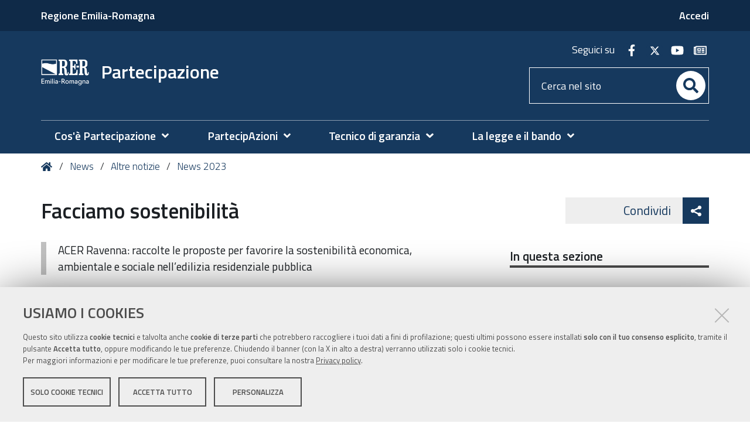

--- FILE ---
content_type: text/html;charset=utf-8
request_url: https://partecipazione.regione.emilia-romagna.it/news/normali/notizie-anno-2023/facciamo-sostenibilita-1
body_size: 8669
content:
<!DOCTYPE html>
<html xmlns="http://www.w3.org/1999/xhtml" lang="it" xml:lang="it">
  <head><meta http-equiv="Content-Type" content="text/html; charset=UTF-8" /><link rel="stylesheet" href="https://partecipazione.regione.emilia-romagna.it/++resource++redturtle.chefcookie/styles.css?v=2.1.0" /><link rel="canonical" href="https://partecipazione.regione.emilia-romagna.it/news/normali/notizie-anno-2023/facciamo-sostenibilita-1" /><link rel="search" href="https://partecipazione.regione.emilia-romagna.it/@@search" title="Cerca nel sito" /><link rel="stylesheet" type="text/css" href="https://partecipazione.regione.emilia-romagna.it/++plone++production/++unique++2022-12-15T16:25:53.596347/default.css" data-bundle="production" /><link rel="stylesheet" type="text/css" href="https://partecipazione.regione.emilia-romagna.it/++plone++static/++unique++2019-05-30%2009%3A17%3A25.909173/plone-compiled.css" data-bundle="plone" /><link rel="stylesheet" type="text/css" href="https://partecipazione.regione.emilia-romagna.it/++plone++rer.bandi.styles/++unique++2024-12-05%2014%3A38%3A44.412916/bandi.css" data-bundle="rer-bandi-bundle" /><link rel="stylesheet" type="text/css" href="https://partecipazione.regione.emilia-romagna.it/++plone++rer.newsletter/++unique++2025-01-09%2014%3A16%3A28.882445/custom.css" data-bundle="newsletter_style" /><link rel="stylesheet" type="text/css" href="https://partecipazione.regione.emilia-romagna.it/++plone++pas.plugins.authomatic/++unique++None/authomatic.css" data-bundle="authomatic-addon" /><link rel="stylesheet" type="text/css" href="https://partecipazione.regione.emilia-romagna.it/++resource++redturtle.tiles.management/tiles-management-compiled.css?version=2023-06-21%2015%3A24%3A36.027370" data-bundle="redturtle-tiles-management" /><link rel="stylesheet" type="text/css" href="https://partecipazione.regione.emilia-romagna.it/++theme++rer.agidtheme.base/css/rer-agidtheme-base-bundle.css?version=2024-05-16%2015%3A41%3A25.914756" data-bundle="rer-agidtheme-base-css-bundle" /><link rel="stylesheet" type="text/css" href="https://partecipazione.regione.emilia-romagna.it/++resource++wildcard-media/components/mediaelement/build/mediaelementplayer.min.css?version=2018-03-15%2015%3A15%3A23.587994" data-bundle="wildcard-media" /><link rel="stylesheet" type="text/css" href="https://partecipazione.regione.emilia-romagna.it/++plone++rer.solrpush/++unique++2024-12-10%2009%3A07%3A22.410231/styles.css" data-bundle="rer-solrpush-css-bundle" /><link rel="stylesheet" type="text/css" href="https://partecipazione.regione.emilia-romagna.it/++plone++redturtle-patterns-slider/++unique++2017-09-18%2014%3A16%3A35.960015/build/redturtle-patterns-slider-bundle-compiled.min.css" data-bundle="redturtle-patterns-slider-bundle" /><link rel="stylesheet" type="text/css" href="https://partecipazione.regione.emilia-romagna.it/++plone++rer.customersatisfaction/++unique++2023-06-21%2015%3A24%3A31.782280/rer-customersatisfaction.css" data-bundle="rer-customer-satisfaction" /><script type="text/javascript" src="https://partecipazione.regione.emilia-romagna.it/++resource++redturtle.chefcookie/chefcookie/chefcookie.min.js?v=2.1.0"></script><script type="text/javascript" src="https://partecipazione.regione.emilia-romagna.it/++resource++redturtle.chefcookie/redturtle_chefcookie.js?v=2.1.0"></script><script type="text/javascript" src="https://partecipazione.regione.emilia-romagna.it/cookie_config.js?v=2.1.0_cc_1_"></script><script type="text/javascript">PORTAL_URL = 'https://partecipazione.regione.emilia-romagna.it';</script><script type="text/javascript" src="https://partecipazione.regione.emilia-romagna.it/++plone++production/++unique++2022-12-15T16:25:53.596347/default.js" data-bundle="production"></script><script type="text/javascript" src="https://partecipazione.regione.emilia-romagna.it/++plone++static/++unique++2019-05-30%2009%3A17%3A25.909173/plone-compiled.min.js" data-bundle="plone"></script><script type="text/javascript" src="https://partecipazione.regione.emilia-romagna.it/++plone++rer.newsletter/++unique++2025-01-09%2014%3A16%3A28.889445/scripts/initializedModal.js" data-bundle="initializedModal"></script><script type="text/javascript" src="https://partecipazione.regione.emilia-romagna.it/++resource++redturtle.tiles.management/tiles-management-compiled.js?version=2023-06-21%2015%3A24%3A36.027370" data-bundle="redturtle-tiles-management"></script><script type="text/javascript" src="https://partecipazione.regione.emilia-romagna.it/++theme++rer.agidtheme.base/js/dist/rer-agidtheme-base-bundle-compiled.min.js?version=2024-05-16%2015%3A41%3A25.962757" data-bundle="rer-agidtheme-base-js-bundle"></script><script type="text/javascript" src="https://partecipazione.regione.emilia-romagna.it/++theme++design.plone.theme/js/dist/design-plone-theme-bundle-compiled.min.js?version=2022-08-16%2015%3A08%3A47.115885" data-bundle="design-plone-theme-js-bundle"></script><script type="text/javascript" src="https://partecipazione.regione.emilia-romagna.it/++plone++rer.immersivereader/++unique++2022-01-20%2015%3A18%3A41.738935/js/dist/rer-immersive-reader-compiled.min.js" data-bundle="rer-immersive-reader-bundle"></script><script type="text/javascript" src="https://partecipazione.regione.emilia-romagna.it/++resource++wildcard-media/integration.js?version=2018-03-15%2015%3A15%3A23.587994" data-bundle="wildcard-media"></script><script type="text/javascript" src="https://partecipazione.regione.emilia-romagna.it/++plone++rer.agidtheme.base/++unique++2024-05-16%2015%3A41%3A25.890755/chefcookie_modal.js" data-bundle="rer-chefcookie-modal-bundle"></script><script type="text/javascript" src="https://partecipazione.regione.emilia-romagna.it/++theme++rer.agidtheme.base/js/dist/rer-agidtheme-base-icons-bundle.min.js?version=2024-05-16%2015%3A41%3A25.993758" data-bundle="rer-agidtheme-base-icons-bundle"></script><script type="text/javascript" src="https://partecipazione.regione.emilia-romagna.it/++plone++redturtle-patterns-slider/++unique++2017-09-18%2014%3A16%3A35.960015/build/redturtle-patterns-slider-bundle-compiled.js" data-bundle="redturtle-patterns-slider-bundle"></script><script type="text/javascript" src="https://partecipazione.regione.emilia-romagna.it/++plone++rer.customersatisfaction/++unique++2023-06-21%2015%3A24%3A31.782280/rer-customersatisfaction.js" data-bundle="rer-customer-satisfaction"></script><script type="text/javascript" src="https://partecipazione.regione.emilia-romagna.it/++plone++rer.agidtheme.base/++unique++2024-05-16%2015%3A41%3A25.893756/widget-v2.js" data-bundle="rer-climate-clock-widget-bundle"></script>
    <title>Facciamo sostenibilità — Partecipazione</title>

    <link rel="apple-touch-icon" href="/++theme++rer.agidtheme.base/apple-touch-icon.png" />
    <link rel="apple-touch-icon-precomposed" sizes="144x144" href="/++theme++rer.agidtheme.base/apple-touch-icon-144x144-precomposed.png" />
    <link rel="apple-touch-icon-precomposed" sizes="114x114" href="/++theme++rer.agidtheme.base/apple-touch-icon-114x114-precomposed.png" />
    <link rel="apple-touch-icon-precomposed" sizes="72x72" href="/++theme++rer.agidtheme.base/apple-touch-icon-72x72-precomposed.png" />
    <link rel="apple-touch-icon-precomposed" sizes="57x57" href="/++theme++rer.agidtheme.base/apple-touch-icon-57x57-precomposed.png" />
    <link rel="apple-touch-icon-precomposed" href="/++theme++rer.agidtheme.base/apple-touch-icon-precomposed.png" />

    <link href="/++theme++rer.agidtheme.base/++theme++design.plone.theme/css/fonts.css" rel="stylesheet" />

  <meta name="description" content="ACER Ravenna: raccolte le proposte per favorire la sostenibilità economica, ambientale e sociale nell’edilizia residenziale pubblica" /><meta name="viewport" content="width=device-width, initial-scale=1.0" /><meta content="summary" name="twitter:card" /><meta content="Partecipazione" property="og:site_name" /><meta content="Facciamo sostenibilità" property="og:title" /><meta content="website" property="og:type" /><meta content="ACER Ravenna: raccolte le proposte per favorire la sostenibilità economica, ambientale e sociale nell’edilizia residenziale pubblica" property="og:description" /><meta content="https://partecipazione.regione.emilia-romagna.it/news/normali/notizie-anno-2023/facciamo-sostenibilita-1" property="og:url" /><meta content="https://partecipazione.regione.emilia-romagna.it/news/normali/notizie-anno-2023/facciamo-sostenibilita-1/@@download/image/Acer logo.jpg" property="og:image" /><meta content="image/jpeg" property="og:image:type" /><meta name="generator" content="Plone - http://plone.com" />
        <link rel="shortcut icon" type="image/x-icon" href="https://partecipazione.regione.emilia-romagna.it/favicon.ico" />
    </head>
  <body id="visual-portal-wrapper" class="customer-satisfaction-enabled frontend icons-on portaltype-news-item section-news site-partecipazione subsection-normali subsection-normali-notizie-anno-2023 subsection-normali-notizie-anno-2023-facciamo-sostenibilita-1 template-newsitem_view thumbs-on userrole-anonymous viewpermission-view" dir="ltr" data-i18ncatalogurl="https://partecipazione.regione.emilia-romagna.it/plonejsi18n" data-view-url="https://partecipazione.regione.emilia-romagna.it/news/normali/notizie-anno-2023/facciamo-sostenibilita-1" data-pat-plone-modal="{&quot;actionOptions&quot;: {&quot;displayInModal&quot;: false}}" data-portal-url="https://partecipazione.regione.emilia-romagna.it" data-pat-pickadate="{&quot;date&quot;: {&quot;selectYears&quot;: 200}, &quot;time&quot;: {&quot;interval&quot;: 5 } }" data-base-url="https://partecipazione.regione.emilia-romagna.it/news/normali/notizie-anno-2023/facciamo-sostenibilita-1">

    


    <header id="portal-top">
      <div class="skip-link-wrapper">
    <a accesskey="2" class="skip-link skip-link-content" href="#content">Vai al Contenuto</a>
    <a accesskey="6" class="skip-link skip-link-navigation" href="#portal-mainnavigation">Vai alla navigazione del sito</a>
</div>

<div id="header-banner">
    <div class="header-banner-inner">
        <div class="header-banner-owner">
          <a href="http://www.regione.emilia-romagna.it">Regione Emilia-Romagna</a>
        </div>
        
        
        <div class="header-banner-login-button">
          <a href="https://partecipazione.regione.emilia-romagna.it/login">
            <span>Accedi</span>
          </a>
          
        </div>
    </div>
</div>

<div id="portal-header"><a id="portal-logo" title="Home" href="https://partecipazione.regione.emilia-romagna.it">
    <img src="https://partecipazione.regione.emilia-romagna.it/@@site-logo/2025-RER-IDENTITA-VISIVA_logo_mobile.png" alt="" />
    
        <span>Partecipazione</span>
    
    
</a><div class="search-social-wrapper"><div id="header-social">
  <p>Seguici su</p>
  <ul>
    <li>
      <a href="http://www.facebook.com/PartecipazioneER" title="facebook - apri in una nuova scheda" class="social" target="_blank" rel="noopener noreferrer">
        <i class="fab fa-facebook-f"></i>
        <span>facebook</span>
      </a>
    </li>
    <li>
      <a href="http://twitter.com/PartecipazionER" title="twitter - apri in una nuova scheda" class="social" target="_blank" rel="noopener noreferrer">
        <i class="fab fa-twitter"></i>
        <span>twitter</span>
      </a>
    </li>
    <li>
      <a href=" https://www.youtube.com/channel/UCKeNL6c6uX2KbJbLR9oZV8w" title="youtube - apri in una nuova scheda" class="social" target="_blank" rel="noopener noreferrer">
        <i class="fab fa-youtube"></i>
        <span>youtube</span>
      </a>
    </li>
    <li>
      <a href="/newsletter" title="newsletter - apri in una nuova scheda" class="social" target="_blank" rel="noopener noreferrer">
        <i class="far fa-newspaper"></i>
        <span>newsletter</span>
      </a>
    </li>
  </ul>
</div><div id="portal-searchbox">

    <form id="searchGadget_form" action="https://partecipazione.regione.emilia-romagna.it/@@search" role="search" data-pat-livesearch="ajaxUrl:https://partecipazione.regione.emilia-romagna.it/@@ajax-search" class="">

        <div class="LSBox">
          <label class="hiddenStructure" for="searchGadget">Cerca nel sito</label>

          <input name="SearchableText" type="text" size="18" id="searchGadget" title="Cerca nel sito" placeholder="Cerca nel sito" class="searchField" />

          <button class="search-button" type="submit" aria-label="Cerca" title="Cerca">
          </button>

        </div>
    </form>

</div><button id="search-toggle" aria-controls="portal-searchbox" aria-label="Apri/chiudi ricerca" title="Apri/chiudi ricerca"><i class="fas fa-search"></i><span class="close-icon"></span><span class="sr-only">SEARCH</span></button><div class="plone-navbar-header"><button type="button" class="plone-navbar-toggle" aria-controls="portal-mainnavigation" aria-expanded="false"><span class="sr-only">Toggle navigation</span><i class="fas fa-bars"></i></button></div></div></div>

    </header>

    <div id="portal-mainnavigation">
  <nav aria-label="Sezioni" class="globalnavWrapper">
    <div class="globalnavClose">
      <button id="globalnav-close" aria-controls="menu" aria-label="Esci dalla navigazione" title="Esci dalla navigazione">
          <span class="icon" aria-hidden="true"></span>
          <span class="sr-only">chiudi</span>
      </button>
    </div>
    <ul role="menubar" id="portal-globalnav">
      
        <li id="portaltab-0" class="plain">
          <a href="#" data-tabid="0" class="menuTabLink " aria-haspopup="true" aria-expanded="false" role="menuitem"><span>Cos'è Partecipazione</span></a>
        </li>
      
        <li id="portaltab-1" class="plain">
          <a href="#" data-tabid="1" class="menuTabLink " aria-haspopup="true" aria-expanded="false" role="menuitem"><span>PartecipAzioni</span></a>
        </li>
      
        <li id="portaltab-2" class="plain">
          <a href="#" data-tabid="2" class="menuTabLink " aria-haspopup="true" aria-expanded="false" role="menuitem"><span>Tecnico di garanzia</span></a>
        </li>
      
        <li id="portaltab-3" class="plain">
          <a href="#" data-tabid="3" class="menuTabLink " aria-haspopup="true" aria-expanded="false" role="menuitem"><span>La legge e il bando</span></a>
        </li>
      
    </ul>
  </nav>

</div>

    <aside id="global_statusmessage">
      

      <div>
      </div>
    </aside>

    <div id="viewlet-above-content"><nav id="portal-breadcrumbs" class="plone-breadcrumb">
  <div class="container">
    <span id="breadcrumbs-you-are-here" class="hiddenStructure">Tu sei qui:</span>
    <ol aria-labelledby="breadcrumbs-you-are-here">
      <li id="breadcrumbs-home">
        <a title="Home" href="https://partecipazione.regione.emilia-romagna.it">
          Home
        </a>
      </li>
      <li id="breadcrumbs-1">
        
          <a href="https://partecipazione.regione.emilia-romagna.it/news">News</a>
        
      </li>
      <li id="breadcrumbs-2">
        
          <a href="https://partecipazione.regione.emilia-romagna.it/news/normali">Altre notizie</a>
        
      </li>
      <li id="breadcrumbs-3">
        
          <a href="https://partecipazione.regione.emilia-romagna.it/news/normali/notizie-anno-2023">News 2023</a>
        
      </li>
    </ol>
  </div>
</nav>

<div class="share">
    

    <div class="share-slider">
        <div class="share-title">
            <a href="#" class="share-toggle">
                <span class="share-text">Condividi</span>
            </a>
        </div>
        <div class="share-options">
            <ul class="social-list">
                <li><a title="Twitter - apri in una nuova scheda" href="https://twitter.com/intent/tweet?url=https://partecipazione.regione.emilia-romagna.it/news/normali/notizie-anno-2023/facciamo-sostenibilita-1&amp;text=Facciamo%20sostenibilit%C3%A0" target="_blank"><i class="fab fa-twitter"></i><span class="u-hiddenVisually">Twitter</span></a></li><li><a title="Linkedin - apri in una nuova scheda" href="http://www.linkedin.com/shareArticle?url=https://partecipazione.regione.emilia-romagna.it/news/normali/notizie-anno-2023/facciamo-sostenibilita-1&amp;title=Facciamo%20sostenibilit%C3%A0" target="_blank"><i class="fab fa-linkedin-in"></i><span class="u-hiddenVisually">Linkedin</span></a></li><li><a title="Facebook - apri in una nuova scheda" href="https://www.facebook.com/sharer/sharer.php?u=https://partecipazione.regione.emilia-romagna.it/news/normali/notizie-anno-2023/facciamo-sostenibilita-1" target="_blank"><i class="fab fa-facebook-f"></i><span class="u-hiddenVisually">Facebook</span></a></li>
            </ul>
        </div>
    </div>
    <div class="share-button">
        <a href="#" class="share-toggle">
            <span class="share-icon"></span>
            <span class="sr-only">Attiva condividi</span>
        </a>
    </div>
</div>

</div>

    <div id="column-wrapper" class="with-column-two"><article id="portal-column-content">

      

      <div>


        

        <article id="content">

          

          <header>
            <div id="viewlet-above-content-title"><span id="social-tags-body" style="display: none" itemscope="" itemtype="http://schema.org/WebPage">
  <span itemprop="name">Facciamo sostenibilità</span>
  <span itemprop="description">ACER Ravenna: raccolte le proposte per favorire la sostenibilità economica, ambientale e sociale nell’edilizia residenziale pubblica</span>
  <span itemprop="url">https://partecipazione.regione.emilia-romagna.it/news/normali/notizie-anno-2023/facciamo-sostenibilita-1</span>
  <span itemprop="image">https://partecipazione.regione.emilia-romagna.it/news/normali/notizie-anno-2023/facciamo-sostenibilita-1/@@download/image/Acer logo.jpg</span>
</span>
</div>
            
                <h1 class="documentFirstHeading">Facciamo sostenibilità</h1>
            
            <div id="viewlet-below-content-title"></div>

            
                <div class="documentDescription description">ACER Ravenna: raccolte le proposte per favorire la sostenibilità economica, ambientale e sociale nell’edilizia residenziale pubblica</div>
            
          </header>

          <div id="viewlet-above-content-body"><div id="immersive-reader-wrapper">
    <a class="immersive-reader-link" title="Traduzione e lettura ad alta voce" href="#" role="button">
        Lettura facilitata
        <img src="https://contentstorage.onenote.office.net/onenoteltir/permanent-static-resources/immersive-reader-icon.svg" alt="" aria-hidden="true" style="width: 20px; height: 20px; vertical-align: middle; margin-top: -2px;" />
    </a>
</div>

<div class="leadImage">

  <figure class="newsImageContainer">
    <a class="pat-plone-modal" data-pat-plone-modal="image: true" href="https://partecipazione.regione.emilia-romagna.it/news/normali/notizie-anno-2023/facciamo-sostenibilita-1/@@images/80180389-42a6-4609-a27c-9eae19d42950.jpeg">
      <img src="https://partecipazione.regione.emilia-romagna.it/news/normali/notizie-anno-2023/facciamo-sostenibilita-1/@@images/df9c089b-9739-40c1-9ae0-91677719b604.jpeg" alt="Facciamo sostenibilità" title="Facciamo sostenibilità" height="200" width="300" class="newsImage" loading="lazy" />
      
    </a>
  </figure>

</div>
</div>
          <div id="content-core">
            

  <div id="parent-fieldname-text" class=""><p>Proseguono le iniziative nell’ambito del percorso partecipativo <strong>Facciamo Sostenibilità</strong> promosso da Acer Ravenna per elaborare pratiche e politiche sostenibili nei condomini di edilizia residenziale pubblica gestiti da Acer. L’obiettivo è quello di coinvolgere i Comuni, il terzo settore e gli inquilini per affrontare il tema della sostenibilità a tutto tondo, partendo dalla ricognizione di quanto già viene realizzato nei territori per produrre nuove pratiche e sperimentazioni che potranno tradursi in politiche e procedure regolarizzate dagli organismi di Acer.</p>
<p>Da febbraio 2023 si sono svolti una serie di incontri e iniziative pubbliche di co-progettazione nelle città di <strong>Ravenna, Faenza, Russi, Cotignola e Massa Lombarda</strong>, realizzate in particolare negli spazi comuni condominiali di E.R.P. (Edilizia Residenziale Pubblica) già oggetto di forme di co-gestione e di tante esperienze di vicinato collaborativo.</p>
<p>Dopo il tour per 𝗿𝗮𝗰𝗰𝗼𝗴𝗹𝗶𝗲𝗿𝗲 𝗯𝗶𝘀𝗼𝗴𝗻𝗶 𝗲 𝗽𝗿𝗼𝗽𝗼𝘀𝘁𝗲 di inquilini e rappresentanti del terzo settore sui temi della 𝘀𝗼𝘀𝘁𝗲𝗻𝗶𝗯𝗶𝗹𝗶𝘁𝗮̀ sociale, economica e ambientale nei condomini, si torna nei territori per una restituzione delle proposte raccolte nelle settimane precedenti:</p>
<ul>
<li src="https://partecipazione.regione.emilia-romagna.it/documentazione-dei-progetti-finanziati/documenti-e-allegati-progetti-2022/acer-locandina.jpg">Vai <a href="https://partecipazione.regione.emilia-romagna.it/documentazione-dei-progetti-finanziati/documenti-e-allegati-progetti-2022/acer-locandina-1.jpg">alla locandina dei prossimi incontri (<img alt="jpg" class="attachmentLinkIcon" src="https://partecipazione.regione.emilia-romagna.it/++plone++design.plone.theme/icons/jpg.svg" />1.23 MB)</a></li>
</ul>
<p><em>Per eventuali variazioni del programma a causa del maltempo, consultare la <a href="https://www.facebook.com/CondominiCollaborativi">pagina facebook dedicata al progetto</a></em></p>
<p>Risultato finale del processo sarà un <strong>documento programmatico</strong> di impegni e procedimenti amministrativi per favorire il contrasto alla povertà e la sostenibilità ambientale, economica e sociale nell’E.R.P.</p>
<p>Il progetto, promosso da Acer Ravenna e coordinato dalla cooperativa sociale di Ravenna Villaggio Globale, è finanziato dal bando Partecipazione 2022.</p>
<h5>Approfondimenti:</h5>
<ul>
<li>Il <a href="https://partecipazione.regione.emilia-romagna.it/documenti-e-allegati-progetti-2022/acer-ravenna-progetto.pdf/@@download/file/Acer%20Ravenna%20progetto.pdf">progetto presentato </a> </li>
<li>La <a href="https://www.facebook.com/CondominiCollaborativi">pagina facebook dedicata al progetto</a></li>
<li>La <a href="https://partecipazione.regione.emilia-romagna.it/la-legge-e-il-bando/schede-progetti/bando-2022/facciamo-sostenibilita2019-impegni-e-pratiche-di-comunita-per-la-sostenibilita-economica-e-ambientale-nell2019e-r-p">scheda del progetto</a></li>
</ul></div>


          </div>
          <div id="viewlet-below-content-body"></div>

          
        </article>

        


      </div>

      
      <footer>
        <div id="viewlet-below-content">



    <div class="visualClear"><!-- --></div>

    <div class="documentActions">
        

            <p class="hiddenStructure">Azioni sul documento</p>

            <ul>
                  <li id="document-action-print">
                      <a href="javascript:this.print();" title="">Stampa</a>
                  </li>
            </ul>
        

        

    </div>


<div class="documentByLine" id="plone-document-byline">
  <div class="documentByLineContent">
    <i class="far fa-calendar-alt"></i>
    

    
    <!--span class="documentPublished"
          tal:condition="published">
      <span i18n:translate="box_published" tal:condition="published_current_day">
        published
      </span>
      <span i18n:domain="design.plone.theme"
            i18n:translate="box_published_on"
            tal:condition="not:published_current_day">
        published on
      </span>
      <tal:comment condition="nothing"> format della data cambiato ticket #14437</tal:comment>
      <span class="pat-moment"
            tal:define="format python: published_current_day and 'relative' or 'calendar'"
            data-pat-moment="LLL"
            tal:content="published" />
      <tal:sep condition="modified">—</tal:sep>
    </span-->

    <span class="documentModified">
      <span>ultima modifica</span>
      
      <span class="pat-moment" data-pat-moment="format:LLL;">2023-05-15T08:08:31+01:00</span>
    </span>
    

    
  </div>
  
  
</div>

<nav id="category" class="documentByLine" role="navigation">
  <span id="categories-filed-under">archiviato sotto:</span>
  <ul aria-labelledby="categories-filed-under">
    <li>
      <a href="https://partecipazione.regione.emilia-romagna.it/@@search?Subject%3Alist=Home%20Page" class="link-category" rel="nofollow">Home Page</a>
    </li>
    <li>
      <a href="https://partecipazione.regione.emilia-romagna.it/@@search?Subject%3Alist=Acer%20Ravenna" class="link-category" rel="nofollow">Acer Ravenna</a>
    </li>
    <li>
      <a href="https://partecipazione.regione.emilia-romagna.it/@@search?Subject%3Alist=%20Bando%20Partecipazione%202022" class="link-category" rel="nofollow"> Bando Partecipazione 2022</a>
    </li>
  </ul>
</nav>





<div id="customer-satisfaction">
    <form action="https://partecipazione.regione.emilia-romagna.it/news/normali/notizie-anno-2023/facciamo-sostenibilita-1/@customer-satisfaction-add" method="POST">
        <fieldset>
            <div style="display: none">
  <input type="text" value="" name="conferma_nome" />
</div>

            <div class="field">
                <legend>Questa pagina ti è stata utile?</legend>
                <div class="btn-group" role="radiogroup" aria-labelledby="cs-form-radiogroup-label">
                    <label class="plone-btn plone-btn-default feedback-label feedback-success" for="si">
                        <input type="radio" id="si" name="vote" value="ok" aria-controls="cs-collapsible-form-area" class="sr-only" />
                        <i aria-hidden="true" class="glyphicon glyphicon-thumbs-up"></i>
                        <span class="sr-only">Si</span>
                    </label>
                    <label class="plone-btn plone-btn-default feedback-label feedback-danger" for="no">
                        <input type="radio" id="no" name="vote" value="nok" aria-controls="cs-collapsible-form-area" class="sr-only" />
                        <i aria-hidden="true" class="glyphicon glyphicon-thumbs-down"></i>
                        <span class="sr-only">No</span>
                    </label>
                </div>
            </div>
            <div id="cs-collapsible-form-area" role="region" aria-expanded="false" aria-hidden="true" style="display: none;">
                <label for="rer-customersatisfaction-comment" class="sr-only">Spiegaci perché e aiutaci a migliorare la qualità del sito</label>
                <textarea title="Spiegaci perché e aiutaci a migliorare la qualità del sito" placeholder="Spiegaci perché e aiutaci a migliorare la qualità del sito" id="rer-customersatisfaction-comment" name="comment"></textarea>
                <button type="submit" class="plone-btn plone-btn-primary">Invia il tuo commento</button>
            </div>
        </fieldset>
    </form>
</div>
</div>
      </footer>
    </article><aside id="portal-column-two">
      
        
<div class="portletWrapper" id="portletwrapper-706c6f6e652e7269676874636f6c756d6e0a636f6e746578740a2f7061727465636970617a696f6e650a696e2d7175657374612d73657a696f6e65" data-portlethash="706c6f6e652e7269676874636f6c756d6e0a636f6e746578740a2f7061727465636970617a696f6e650a696e2d7175657374612d73657a696f6e65">
<aside class="portlet portletNavigationTree" role="navigation">

    <header class="portletHeader">
        <a href="https://partecipazione.regione.emilia-romagna.it/sitemap" class="tile">In questa sezione</a>
    </header>

    <nav class="portletContent lastItem">
        <ul class="navTree navTreeLevel0">
            
            



<li class="navTreeItem visualNoMarker navTreeFolderish section-primo-piano">

    

        <a href="https://partecipazione.regione.emilia-romagna.it/news/primo-piano" title="" class="state-published navTreeFolderish ">

             

            

            Primo piano
        </a>
        

    
</li>

<li class="navTreeItem visualNoMarker navTreeItemInPath navTreeFolderish section-normali">

    

        <a href="https://partecipazione.regione.emilia-romagna.it/news/normali" title="" class="state-published navTreeItemInPath navTreeFolderish ">

             

            

            Altre notizie
        </a>
        
            <ul class="navTree navTreeLevel1">
                



<li class="navTreeItem visualNoMarker navTreeFolderish section-news-2026">

    

        <a href="https://partecipazione.regione.emilia-romagna.it/news/normali/news-2026" title="" class="state-published navTreeFolderish ">

             

            

            News 2026
        </a>
        

    
</li>

<li class="navTreeItem visualNoMarker navTreeFolderish section-news-2025">

    

        <a href="https://partecipazione.regione.emilia-romagna.it/news/normali/news-2025" title="" class="state-published navTreeFolderish ">

             

            

            News 2025
        </a>
        

    
</li>

<li class="navTreeItem visualNoMarker navTreeFolderish section-news-2024">

    

        <a href="https://partecipazione.regione.emilia-romagna.it/news/normali/news-2024" title="" class="state-published navTreeFolderish ">

             

            

            News 2024
        </a>
        

    
</li>

<li class="navTreeItem visualNoMarker navTreeItemInPath navTreeFolderish section-notizie-anno-2023">

    

        <a href="https://partecipazione.regione.emilia-romagna.it/news/normali/notizie-anno-2023" title="" class="state-published navTreeItemInPath navTreeFolderish ">

             

            

            News 2023
        </a>
        

    
</li>

<li class="navTreeItem visualNoMarker navTreeFolderish section-news-2022">

    

        <a href="https://partecipazione.regione.emilia-romagna.it/news/normali/news-2022" title="" class="state-published navTreeFolderish ">

             

            

            News 2022
        </a>
        

    
</li>

<li class="navTreeItem visualNoMarker navTreeFolderish section-news-2021">

    

        <a href="https://partecipazione.regione.emilia-romagna.it/news/normali/news-2021" title="" class="state-published navTreeFolderish ">

             

            

            News 2021
        </a>
        

    
</li>

<li class="navTreeItem visualNoMarker navTreeFolderish section-news-2020">

    

        <a href="https://partecipazione.regione.emilia-romagna.it/news/normali/news-2020" title="" class="state-published navTreeFolderish ">

             

            

            2020
        </a>
        

    
</li>

<li class="navTreeItem visualNoMarker navTreeFolderish section-2019">

    

        <a href="https://partecipazione.regione.emilia-romagna.it/news/normali/2019" title="" class="state-published navTreeFolderish ">

             

            

            2019
        </a>
        

    
</li>




            </ul>
        

    
</li>




        </ul>
    </nav>
</aside>


</div>


      
    </aside></div>

    

    
    

    

    <section class="portlet rerPortletAdvancedStatic valuta-sito">
    <div class="portletHeader">
        <span class="headerImg" style="background-image:url()">
        </span>

        <h4 class="portlet-header">
            Valuta il sito
        </h4>

    </div>

    <section class="portletContent">
        <p><a href="contact-info" title="Valuta questo sito"><span class="valuta-sito-content"><span class="valuta-sito-text">Non hai trovato quello che cerchi ?</span></span></a></p>
<h2 class="sr-only">Piè di pagina</h2>
    </section>

    
</section><footer id="portal-footer-wrapper">
      <div class="portal-footer">
    
<div class="portletWrapper" id="portletwrapper-706c6f6e652e666f6f746572706f72746c6574730a636f6e746578740a2f7061727465636970617a696f6e650a76616c7574612d696c2d7369746f" data-portlethash="706c6f6e652e666f6f746572706f72746c6574730a636f6e746578740a2f7061727465636970617a696f6e650a76616c7574612d696c2d7369746f">


</div>

<div class="portletWrapper" id="portletwrapper-706c6f6e652e666f6f746572706f72746c6574730a636f6e746578740a2f7061727465636970617a696f6e650a6c6f676f2d726572" data-portlethash="706c6f6e652e666f6f746572706f72746c6574730a636f6e746578740a2f7061727465636970617a696f6e650a6c6f676f2d726572">

<section class="portlet rerPortletAdvancedStatic">
    <div class="portletHeader">
        <span class="headerImg" style="background-image:url()">
        </span>

        <h4 class="portlet-header">
            Logo RER
        </h4>

    </div>

    <section class="portletContent">
        <div class="colonna-1-di-2">
<p><img alt="Regione Emilia-Romagna" class="image-inline" src="https://partecipazione.regione.emilia-romagna.it/impostazioni/logo_rer-3.png/@@images/011fb0a9-5f6c-475b-bd47-50fba2cfcc96.png" title="Regione Emilia-Romagna" /></p>
</div>
<div class="colonna-1-di-2">
<h4>SEGUICI SUI SOCIAL</h4>
<hr />
<ul class="footer-social">
<li><a class="fb" href="https://www.facebook.com/PartecipazioneER" title="facebook"><span class="social">Facebook</span></a></li>
<li><a class="tw" href="http://twitter.com/PartecipazionER" title="twitter"><span class="social">Twitter</span></a></li>
<li><a class="yt" href="https://www.youtube.com/channel/UCKeNL6c6uX2KbJbLR9oZV8w" rel="noopener noreferrer" target="_blank" title="youtube "><span class="social">Youtube</span></a></li>
<li><a class="newsletter" href="https://partecipazione.regione.emilia-romagna.it/newsletter" rel="noopener noreferrer" title="newsletter"><span class="newsletter">Newsletter</span></a></li>
</ul>
</div>
    </section>

    
</section>
</div>

<div class="portletWrapper" id="portletwrapper-706c6f6e652e666f6f746572706f72746c6574730a636f6e746578740a2f7061727465636970617a696f6e650a636f6e74617474692d726572" data-portlethash="706c6f6e652e666f6f746572706f72746c6574730a636f6e746578740a2f7061727465636970617a696f6e650a636f6e74617474692d726572">

<section class="portlet rerPortletAdvancedStatic colonna-3-di-3">
    <div class="portletHeader">
        <span class="headerImg" style="background-image:url()">
        </span>

        <h4 class="portlet-header">
            Contatti RER
        </h4>

    </div>

    <section class="portletContent">
        <div class="colonna-1-di-4">
<h3>Recapiti </h3>
<hr />
<p><strong>Regione Emilia-Romagna</strong><br />Viale Aldo Moro, 52<strong><br /></strong>40127 Bologna<br /><strong>Centralino</strong> <a href="tel:+39.0515271">051 5271</a><br /><a class="external-link" href="http://wwwservizi.regione.emilia-romagna.it/Cercaregione/Default.aspx?cons=0">Cerca telefoni o indirizzi</a> </p>
</div>
<div class="colonna-1-di-4">
<h3><acronym title="Ufficio relazioni con il pubblico">URP</acronym></h3>
<hr />
<p><strong>Sito web: </strong><a href="http://www.regione.emilia-romagna.it/urp/">www.regione.emilia-romagna.it/urp</a><strong><br />Numero verde: </strong><a href="tel:+39.800662200">800.66.22.00<br /></a><strong>Scrivici</strong>: <a href="mailto:urp@regione.emilia-romagna.it">e-mail</a> - <a href="mailto:urp@postacert.regione.emilia-romagna.it">PEC<br /></a></p>
</div>
<div class="colonna-1-di-4">
<h3>Trasparenza</h3>
<hr />
<ul>
<li><a href="http://trasparenza.regione.emilia-romagna.it/">Amministrazione trasparente</a></li>
<li><a href="http://www.regione.emilia-romagna.it/note-legali">Note legali e copyright</a></li>
<li><a href="https://partecipazione.regione.emilia-romagna.it/privacy">Privacy e cookie</a></li>
<li><a data-cc-open-settings="" href="#">Gestisci i cookie</a></li>
<li><a href="https://partecipazione.regione.emilia-romagna.it/accessibilita">Dichiarazione di accessibilità</a></li>
</ul>
</div>
<div class="colonna-1-di-4">
<h3>Redazione</h3>
<hr />
<ul>
<li><a href="https://partecipazione.regione.emilia-romagna.it/info">Informazioni sul sito e crediti</a></li>
<li><strong>Scrivici</strong>: <a href="mailto:partecipazione@Regione.Emilia-Romagna.it">e-mail</a></li>
</ul>
</div>
    </section>

    
</section>
</div>

<div class="portletWrapper" id="portletwrapper-706c6f6e652e666f6f746572706f72746c6574730a636f6e746578740a2f7061727465636970617a696f6e650a636f6c6f70686f6e2d31" data-portlethash="706c6f6e652e666f6f746572706f72746c6574730a636f6e746578740a2f7061727465636970617a696f6e650a636f6c6f70686f6e2d31">

<section class="portlet rerPortletAdvancedStatic footer-actions">
    <div class="portletHeader">
        <span class="headerImg" style="background-image:url()">
        </span>

        <h4 class="portlet-header">
            colophon
        </h4>

    </div>

    <section class="portletContent">
        <hr />
<div class="tinyAlignCenter">C.F. 800.625.903.79</div>
    </section>

    
</section>
</div>


</div>

<!-- Piwik Prod New Tracking Code -->
<script type="text/javascript">
    var _paq = _paq || [];
var index1 = location.href.indexOf("applicazioni.regione.emilia-romagna.it");
var index2 = location.href.indexOf("applicazionitest.regione.emilia-romagna.it");
var index3 = location.href.indexOf("cm.regione.emilia-romagna.it");
var index4 = location.href.indexOf("test-cm.regione.emilia-romagna.it");
var index5 = location.href.indexOf("www2.regione.emilia-romagna.it");
var index6 = location.href.indexOf("localhost");
var index7 = location.href.indexOf("//10.");
(function(){ var u="https://statisticheweb.regione.emilia-romagna.it/analytics/";
if (index1==-1 && index2==-1 && index3==-1 && index4==-1 && index5==-1 && index6==-1 && index7==-1){
    _paq.push(['setSiteId', 28]);
    _paq.push(['setTrackerUrl', u+'piwik.php']);
    _paq.push(['setDocumentTitle', document.domain + "/" + document.title]);
    _paq.push(['trackPageView']);
    _paq.push(['enableLinkTracking']);
    var d=document, g=d.createElement('script'), s=d.getElementsByTagName('script')[0]; g.type='text/javascript'; g.defer=true; g.async=true; g.src=u+'piwik.js';
    s.parentNode.insertBefore(g,s); }})();
</script>
<noscript><p><img src="https://statisticheweb.regione.emilia-romagna.it/analytics/piwik.php?idsite=28" style="border:0" alt="" /></p></noscript>
<!-- End Piwik Prod New Tracking Code -->
    </footer><a href="javascript:" aria-hidden="true" id="return-to-top" title="Return to top" style="display: none"><i class="fas fa-chevron-up"></i></a>

  </body>
</html>

--- FILE ---
content_type: application/javascript
request_url: https://partecipazione.regione.emilia-romagna.it/++theme++rer.agidtheme.base/js/dist/rer-agidtheme-base-bundle-compiled.min.js?version=2024-05-16%2015%3A41%3A25.962757
body_size: 5805
content:
!function(a){"use strict";var r=function(e){this.element=a(e)};function t(n){return this.each(function(){var e=a(this),t=e.data("bs.tab");t||e.data("bs.tab",t=new r(this)),"string"==typeof n&&t[n]()})}r.VERSION="3.3.7",r.TRANSITION_DURATION=150,r.prototype.show=function(){var e=this.element,t=e.closest("ul:not(.dropdown-menu)"),n=e.data("target");if(n||(n=(n=e.attr("href"))&&n.replace(/.*(?=#[^\s]*$)/,"")),!e.parent("li").hasClass("active")){var i=t.find(".active:last a"),o=a.Event("hide.bs.tab",{relatedTarget:e[0]}),s=a.Event("show.bs.tab",{relatedTarget:i[0]});if(i.trigger(o),e.trigger(s),!s.isDefaultPrevented()&&!o.isDefaultPrevented()){var r=a(n);this.activate(e.closest("li"),t),this.activate(r,r.parent(),function(){i.trigger({type:"hidden.bs.tab",relatedTarget:e[0]}),e.trigger({type:"shown.bs.tab",relatedTarget:i[0]})})}}},r.prototype.activate=function(e,t,n){var i=t.find("> .active"),o=n&&a.support.transition&&(i.length&&i.hasClass("fade")||!!t.find("> .fade").length);function s(){i.removeClass("active").find("> .dropdown-menu > .active").removeClass("active").end().find('[data-toggle="tab"]').attr("aria-expanded",!1),e.addClass("active").find('[data-toggle="tab"]').attr("aria-expanded",!0),o?(e[0].offsetWidth,e.addClass("in")):e.removeClass("fade"),e.parent(".dropdown-menu").length&&e.closest("li.dropdown").addClass("active").end().find('[data-toggle="tab"]').attr("aria-expanded",!0),n&&n()}i.length&&o?i.one("bsTransitionEnd",s).emulateTransitionEnd(r.TRANSITION_DURATION):s(),i.removeClass("in")};var e=a.fn.tab;a.fn.tab=t,a.fn.tab.Constructor=r,a.fn.tab.noConflict=function(){return a.fn.tab=e,this};var n=function(e){e.preventDefault(),t.call(a(this),"show")};a(document).on("click.bs.tab.data-api",'[data-toggle="tab"]',n).on("click.bs.tab.data-api",'[data-toggle="pill"]',n)}(jQuery),define("node_modules/bootstrap/js/tab",function(){}),function(e,t){if("function"==typeof define&&define.amd)define("ellipsed",["exports"],t);else if("undefined"!=typeof exports)t(exports);else{var n={};t(n),e.ellipsed=n}}(this,function(e){"use strict";Object.defineProperty(e,"__esModule",{value:!0});var m=Object.assign||function(e){for(var t=1;t<arguments.length;t++){var n=arguments[t];for(var i in n)Object.prototype.hasOwnProperty.call(n,i)&&(e[i]=n[i])}return e};function g(e,t){var n=e.el,i=e.elStyle,o=e.elHeight,s=e.rowsLimit,r=e.rowsWrapped,a=e.options,l=e.buffer,c=l;if(r===s+1)return m({},e);var u=l,p=r,f=o;return n.innerHTML=c=l.length?""+l+a.delimiter+t+a.replaceStr:""+t+a.replaceStr,parseFloat(i.height)>parseFloat(o)&&(p++,f=i.height,p===s+1)?(n.innerHTML=c="."===u[u.length-1]&&"..."===a.replaceStr?u+"..":""+u+a.replaceStr,m({},e,{elHeight:f,rowsWrapped:p})):(n.innerHTML=c=u.length?""+u+a.delimiter+t:""+t,m({},e,{buffer:c,elHeight:f,rowsWrapped:p}))}e.disableResponsive=function(e){window.removeEventListener("resize",e)},e.ellipsis=function t(){for(var n=0<arguments.length&&void 0!==arguments[0]?arguments[0]:"",i=1<arguments.length&&void 0!==arguments[1]?arguments[1]:1,o=2<arguments.length&&void 0!==arguments[2]?arguments[2]:{},e=m({},{replaceStr:"...",responsive:!1,debounceDelay:250,delimiter:" "},o),s=document.querySelectorAll(n),r=[],a=0;a<s.length;a++){var l=s[a];r[a]=l.innerHTML;var c=l.innerHTML.split(e.delimiter);l.innerHTML="";var u=window.getComputedStyle(l);c.reduce(g,{el:l,buffer:l.innerHTML,elStyle:u,elHeight:0,rowsLimit:i,rowsWrapped:0,options:e})}if(e.responsive){var p=!1,f=window.innerWidth,h=function(){if(window.innerWidth!==f){f=window.innerWidth;for(var e=0;e<s.length;e++)s[e].innerHTML=r[e];t(n,i,m({},o,{responsive:!1}))}},d=function(){clearTimeout(p),p=setTimeout(h,e.debounceDelay)};return window.addEventListener("resize",d),d}}}),function(e,t){"object"==typeof exports&&"object"==typeof module?module.exports=t():"function"==typeof define&&define.amd?define("simpleParallax",[],t):"object"==typeof exports?exports.simpleParallax=t():e.simpleParallax=t()}(window,function(){return function(n){var i={};function o(e){if(i[e])return i[e].exports;var t=i[e]={i:e,l:!1,exports:{}};return n[e].call(t.exports,t,t.exports,o),t.l=!0,t.exports}return o.m=n,o.c=i,o.d=function(e,t,n){o.o(e,t)||Object.defineProperty(e,t,{enumerable:!0,get:n})},o.r=function(e){"undefined"!=typeof Symbol&&Symbol.toStringTag&&Object.defineProperty(e,Symbol.toStringTag,{value:"Module"}),Object.defineProperty(e,"__esModule",{value:!0})},o.t=function(t,e){if(1&e&&(t=o(t)),8&e)return t;if(4&e&&"object"==typeof t&&t&&t.__esModule)return t;var n=Object.create(null);if(o.r(n),Object.defineProperty(n,"default",{enumerable:!0,value:t}),2&e&&"string"!=typeof t)for(var i in t)o.d(n,i,function(e){return t[e]}.bind(null,i));return n},o.n=function(e){var t=e&&e.__esModule?function(){return e.default}:function(){return e};return o.d(t,"a",t),t},o.o=function(e,t){return Object.prototype.hasOwnProperty.call(e,t)},o.p="",o(o.s=0)}([function(e,t,n){n.r(t),n.d(t,"default",function(){return C});var o=function(){return Element.prototype.closest&&"IntersectionObserver"in window};function s(e,t){for(var n=0;n<t.length;n++){var i=t[n];i.enumerable=i.enumerable||!1,i.configurable=!0,"value"in i&&(i.writable=!0),Object.defineProperty(e,i.key,i)}}var r=new(function(){function e(){!function(e,t){if(!(e instanceof t))throw new TypeError("Cannot call a class as a function")}(this,e),this.positions={top:0,bottom:0,height:0}}var t,n,i;return t=e,(n=[{key:"setViewportTop",value:function(e){return this.positions.top=e?e.scrollTop:window.pageYOffset,this.positions}},{key:"setViewportBottom",value:function(){return this.positions.bottom=this.positions.top+this.positions.height,this.positions}},{key:"setViewportAll",value:function(e){return this.positions.top=e?e.scrollTop:window.pageYOffset,this.positions.height=e?e.clientHeight:document.documentElement.clientHeight,this.positions.bottom=this.positions.top+this.positions.height,this.positions}}])&&s(t.prototype,n),i&&s(t,i),e}()),a=function(e){return NodeList.prototype.isPrototypeOf(e)||HTMLCollection.prototype.isPrototypeOf(e)?Array.from(e):"string"==typeof e||e instanceof String?document.querySelectorAll(e):[e]},l=function(){for(var e,t="transform webkitTransform mozTransform oTransform msTransform".split(" "),n=0;void 0===e;)e=void 0!==document.createElement("div").style[t[n]]?t[n]:void 0,n+=1;return e}(),c=function(e){return"img"!==e.tagName.toLowerCase()&&"picture"!==e.tagName.toLowerCase()||!!e&&!!e.complete&&(void 0===e.naturalWidth||0!==e.naturalWidth)};function u(e){return function(e){if(Array.isArray(e))return i(e)}(e)||function(e){if("undefined"!=typeof Symbol&&Symbol.iterator in Object(e))return Array.from(e)}(e)||function(e,t){if(!e)return;if("string"==typeof e)return i(e,t);var n=Object.prototype.toString.call(e).slice(8,-1);"Object"===n&&e.constructor&&(n=e.constructor.name);if("Map"===n||"Set"===n)return Array.from(e);if("Arguments"===n||/^(?:Ui|I)nt(?:8|16|32)(?:Clamped)?Array$/.test(n))return i(e,t)}(e)||function(){throw new TypeError("Invalid attempt to spread non-iterable instance.\nIn order to be iterable, non-array objects must have a [Symbol.iterator]() method.")}()}function i(e,t){(null==t||t>e.length)&&(t=e.length);for(var n=0,i=new Array(t);n<t;n++)i[n]=e[n];return i}function p(e,t){for(var n=0;n<t.length;n++){var i=t[n];i.enumerable=i.enumerable||!1,i.configurable=!0,"value"in i&&(i.writable=!0),Object.defineProperty(e,i.key,i)}}var f=function(){function i(e,t){var n=this;!function(e,t){if(!(e instanceof t))throw new TypeError("Cannot call a class as a function")}(this,i),this.element=e,this.elementContainer=e,this.settings=t,this.isVisible=!0,this.isInit=!1,this.oldTranslateValue=-1,this.init=this.init.bind(this),this.customWrapper=this.settings.customWrapper&&this.element.closest(this.settings.customWrapper)?this.element.closest(this.settings.customWrapper):null,c(e)?this.init():this.element.addEventListener("load",function(){setTimeout(function(){n.init(!0)},50)})}var e,t,n;return e=i,(t=[{key:"init",value:function(e){var t=this;this.isInit||(e&&(this.rangeMax=null),this.element.closest(".simpleParallax")||(!1===this.settings.overflow&&this.wrapElement(this.element),this.setTransformCSS(),this.getElementOffset(),this.intersectionObserver(),this.getTranslateValue(),this.animate(),0<this.settings.delay?setTimeout(function(){t.setTransitionCSS(),t.elementContainer.classList.add("simple-parallax-initialized")},10):this.elementContainer.classList.add("simple-parallax-initialized"),this.isInit=!0))}},{key:"wrapElement",value:function(){var e=this.element.closest("picture")||this.element,t=this.customWrapper||document.createElement("div");t.classList.add("simpleParallax"),t.style.overflow="hidden",this.customWrapper||(e.parentNode.insertBefore(t,e),t.appendChild(e)),this.elementContainer=t}},{key:"unWrapElement",value:function(){var e=this.elementContainer;this.customWrapper?(e.classList.remove("simpleParallax"),e.style.overflow=""):e.replaceWith.apply(e,u(e.childNodes))}},{key:"setTransformCSS",value:function(){!1===this.settings.overflow&&(this.element.style[l]="scale(".concat(this.settings.scale,")")),this.element.style.willChange="transform"}},{key:"setTransitionCSS",value:function(){this.element.style.transition="transform ".concat(this.settings.delay,"s ").concat(this.settings.transition)}},{key:"unSetStyle",value:function(){this.element.style.willChange="",this.element.style[l]="",this.element.style.transition=""}},{key:"getElementOffset",value:function(){var e=this.elementContainer.getBoundingClientRect();if(this.elementHeight=e.height,this.elementTop=e.top+r.positions.top,this.settings.customContainer){var t=this.settings.customContainer.getBoundingClientRect();this.elementTop=e.top-t.top+r.positions.top}this.elementBottom=this.elementHeight+this.elementTop}},{key:"buildThresholdList",value:function(){for(var e=[],t=1;t<=this.elementHeight;t++){var n=t/this.elementHeight;e.push(n)}return e}},{key:"intersectionObserver",value:function(){var e={root:null,threshold:this.buildThresholdList()};this.observer=new IntersectionObserver(this.intersectionObserverCallback.bind(this),e),this.observer.observe(this.element)}},{key:"intersectionObserverCallback",value:function(e){var t=this;e.forEach(function(e){e.isIntersecting?t.isVisible=!0:t.isVisible=!1})}},{key:"checkIfVisible",value:function(){return this.elementBottom>r.positions.top&&this.elementTop<r.positions.bottom}},{key:"getRangeMax",value:function(){var e=this.element.clientHeight;this.rangeMax=e*this.settings.scale-e}},{key:"getTranslateValue",value:function(){var e=((r.positions.bottom-this.elementTop)/((r.positions.height+this.elementHeight)/100)).toFixed(1);return e=Math.min(100,Math.max(0,e)),0!==this.settings.maxTransition&&e>this.settings.maxTransition&&(e=this.settings.maxTransition),this.oldPercentage!==e&&(this.rangeMax||this.getRangeMax(),this.translateValue=(e/100*this.rangeMax-this.rangeMax/2).toFixed(0),this.oldTranslateValue!==this.translateValue&&(this.oldPercentage=e,this.oldTranslateValue=this.translateValue,!0))}},{key:"animate",value:function(){var e,t=0,n=0;(this.settings.orientation.includes("left")||this.settings.orientation.includes("right"))&&(n="".concat(this.settings.orientation.includes("left")?-1*this.translateValue:this.translateValue,"px")),(this.settings.orientation.includes("up")||this.settings.orientation.includes("down"))&&(t="".concat(this.settings.orientation.includes("up")?-1*this.translateValue:this.translateValue,"px")),e=!1===this.settings.overflow?"translate3d(".concat(n,", ").concat(t,", 0) scale(").concat(this.settings.scale,")"):"translate3d(".concat(n,", ").concat(t,", 0)"),this.element.style[l]=e}}])&&p(e.prototype,t),n&&p(e,n),i}();function h(e){return function(e){if(Array.isArray(e))return g(e)}(e)||function(e){if("undefined"!=typeof Symbol&&Symbol.iterator in Object(e))return Array.from(e)}(e)||m(e)||function(){throw new TypeError("Invalid attempt to spread non-iterable instance.\nIn order to be iterable, non-array objects must have a [Symbol.iterator]() method.")}()}function d(e,t){return function(e){if(Array.isArray(e))return e}(e)||function(e,t){if("undefined"==typeof Symbol||!(Symbol.iterator in Object(e)))return;var n=[],i=!0,o=!1,s=void 0;try{for(var r,a=e[Symbol.iterator]();!(i=(r=a.next()).done)&&(n.push(r.value),!t||n.length!==t);i=!0);}catch(e){o=!0,s=e}finally{try{i||null==a.return||a.return()}finally{if(o)throw s}}return n}(e,t)||m(e,t)||function(){throw new TypeError("Invalid attempt to destructure non-iterable instance.\nIn order to be iterable, non-array objects must have a [Symbol.iterator]() method.")}()}function m(e,t){if(e){if("string"==typeof e)return g(e,t);var n=Object.prototype.toString.call(e).slice(8,-1);return"Object"===n&&e.constructor&&(n=e.constructor.name),"Map"===n||"Set"===n?Array.from(e):"Arguments"===n||/^(?:Ui|I)nt(?:8|16|32)(?:Clamped)?Array$/.test(n)?g(e,t):void 0}}function g(e,t){(null==t||t>e.length)&&(t=e.length);for(var n=0,i=new Array(t);n<t;n++)i[n]=e[n];return i}function v(e,t){for(var n=0;n<t.length;n++){var i=t[n];i.enumerable=i.enumerable||!1,i.configurable=!0,"value"in i&&(i.writable=!0),Object.defineProperty(e,i.key,i)}}var b,y,w=!1,T=[],C=function(){function i(e,t){if(function(e,t){if(!(e instanceof t))throw new TypeError("Cannot call a class as a function")}(this,i),e&&o()){if(this.elements=a(e),this.defaults={delay:0,orientation:"up",scale:1.3,overflow:!1,transition:"cubic-bezier(0,0,0,1)",customContainer:"",customWrapper:"",maxTransition:0},this.settings=Object.assign(this.defaults,t),this.settings.customContainer){var n=d(a(this.settings.customContainer),1);this.customContainer=n[0]}this.lastPosition=-1,this.resizeIsDone=this.resizeIsDone.bind(this),this.refresh=this.refresh.bind(this),this.proceedRequestAnimationFrame=this.proceedRequestAnimationFrame.bind(this),this.init()}}var e,t,n;return e=i,(t=[{key:"init",value:function(){var t=this;r.setViewportAll(this.customContainer),T=[].concat(h(this.elements.map(function(e){return new f(e,t.settings)})),h(T)),w||(this.proceedRequestAnimationFrame(),window.addEventListener("resize",this.resizeIsDone),w=!0)}},{key:"resizeIsDone",value:function(){clearTimeout(y),y=setTimeout(this.refresh,200)}},{key:"proceedRequestAnimationFrame",value:function(){var t=this;r.setViewportTop(this.customContainer),this.lastPosition!==r.positions.top?(r.setViewportBottom(),T.forEach(function(e){t.proceedElement(e)}),b=window.requestAnimationFrame(this.proceedRequestAnimationFrame),this.lastPosition=r.positions.top):b=window.requestAnimationFrame(this.proceedRequestAnimationFrame)}},{key:"proceedElement",value:function(e){(this.customContainer?e.checkIfVisible():e.isVisible)&&e.getTranslateValue()&&e.animate()}},{key:"refresh",value:function(){r.setViewportAll(this.customContainer),T.forEach(function(e){e.getElementOffset(),e.getRangeMax()}),this.lastPosition=-1}},{key:"destroy",value:function(){var t=this,n=[];T=T.filter(function(e){return t.elements.includes(e.element)?(n.push(e),!1):e}),n.forEach(function(e){e.unSetStyle(),!1===t.settings.overflow&&e.unWrapElement()}),T.length||(window.cancelAnimationFrame(b),window.removeEventListener("resize",this.refresh),w=!1)}}])&&v(e.prototype,t),n&&v(e,n),i}()}]).default}),require(["jquery","node_modules/bootstrap/js/tab","ellipsed","simpleParallax"],function(o,e,t,s){"use strict";var r=t.ellipsis;o(document).ready(function(){function e(e){o(e).find("h2.tileTitle").each(function(){var e=o(this).text(),t=o(this).closest(".collapsible, .collapsible-desktop");o(this).html('<button class="tile-collapse-button"><span class="title-content">'.concat(e).concat('</span><span class="title-icon"><i class="fas fa-angle-down"></i><i class="fas fa-angle-up"></i></span></button>')),o(t).hasClass("default-open")&&o(t).addClass("open")})}function t(){o(".tileWrapper > .collapsible-desktop").length&&e(".tileWrapper > .collapsible-desktop"),o(".tileWrapper > .collapsible").length&&(window.innerWidth<=991?e(".tileWrapper > .collapsible"):o(".tileWrapper > .collapsible").find("h2.tileTitle").each(function(){var e=o(this).text();o(this).html(e)}))}o("button.plone-navbar-toggle").on("click",function(){o("body").addClass("menuOpened")}),o("#globalnav-close").on("click",function(){o("body").removeClass("menuOpened")}),o(document).on("click",function(e){!o(e.target).closest("#portal-mainnavigation").length&&!o(e.target).closest("button.plone-navbar-toggle").length&&o(window).width()<=991&&(o("#portal-mainnavigation").removeClass("open"),o("body").removeClass("menuOpened"))}),o("body.template-gallery_view").length&&o(".photo-gallery .photo-gallery-item")&&setTimeout(function(){o(".photo-gallery .photo-gallery-item a")[0].click()},500),o(".subsite-anchor").length&&o("#portal-column-two .portletWrapper").length&&o("#subsite-title").addClass("hasPortlets"),o(document).on("click",".tile-collapse-button",function(e){o(e.target).closest(".collapsible, .collapsible-desktop").toggleClass("open")}),o("body").hasClass("userrole-anonymous")&&t(),o(".tiles-management, .pat-tiles-management").on("rtTilesLoaded",function(){t()}),o(window).on("resize orientationchange",function(){t()}),o(".autotoc-nav a").each(function(){"Layout"===o(this).text()&&o(this).remove()});if(o("#portal-mainnavigation ul#portal-globalnav li a.menuTabLink:not(.clickandgo)").append('<i class="fas fa-angle-down"></i><i class="fas fa-angle-up"></i>'),!!document.documentMode)setTimeout(function(){o("#babel-edit #fieldset-default").css("height","")},2500);else{var n=new Event("rerIconsLoaded");document.dispatchEvent(n)}function i(){var e=document.querySelectorAll(".parallax-background img");e&&0<e.length&&new s(e,{scale:1.3})}o("form label span.required").each(function(){var e=o(this).attr("title");switch(e){case"Obbligatorio":o(this).append('<span class="sr-only">Campo obbligatorio</span>');break;case"Required":o(this).append('<span class="sr-only">Required field</span>');break;default:o(this).append('<span class="sr-only">'+e+"</span>")}}),o("form.easyformForm").keydown(function(e){if(13==e.keyCode)return e.preventDefault(),!1}),o("body").hasClass("template-timeline_view")&&r("body.template-timeline_view .items .item .caption .item-desc",4,{responsive:!0}),o("body").hasClass("customer-satisfaction-enabled")&&(0<o(".portlet.valuta-sito").length?o("#customer-satisfaction").insertBefore(o(".portlet.valuta-sito")).addClass("container"):o("#customer-satisfaction").insertBefore(o("#portal-footer-wrapper")).addClass("container")),o("body").hasClass("userrole-anonymous")?i():o(".tiles-management, .pat-tiles-management").on("rtTilesLoaded",function(){i()}),document.addEventListener("userbot.ready",function(){o("#portal-top .skip-link-wrapper").append('<a accesskey="3" class="skip-link skip-link-content" href="#userbot_circle-button">Vai all\'Assistente digitale dell\'URP</a>')})})}),define("js/src/index.js",function(){});
//# sourceMappingURL=rer-agidtheme-base-bundle-compiled.min.js.map